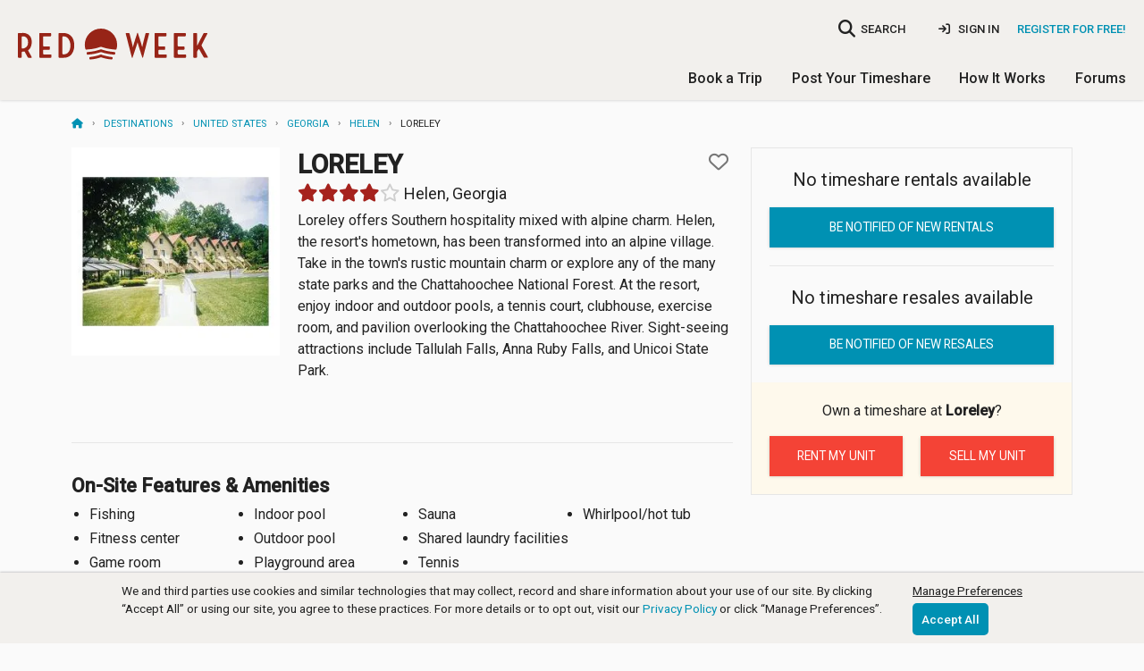

--- FILE ---
content_type: text/html; charset=utf-8
request_url: https://www.redweek.com/resort/P1001-loreley
body_size: 13398
content:



<!DOCTYPE html>
<html lang="en" class="no-js" xmlns="http://www.w3.org/1999/xhtml" prefix="og: http://ogp.me/ns# fb: http://ogp.me/ns/fb#">
  <head>
    <meta charset="utf-8">



<script nonce="gzWb0NkVhl78DJOsJ6rgaeYdXEc">
  window.addEventListener("error", function (e) {
    if (e.message === "Script error." && e.lineno == 0) return;

    var msg = e.message + ' at ' + e.filename + ':' + e.lineno;

    
    if (typeof utag != 'undefined') {
      utag.link({
        "event_type": "exception",
        "tealium_event": "js_error",
        "description": "JS Error: " + msg,
                     "page_url" : "https://www.redweek.com/resort/P1001-loreley",
              })
    }
  });

  </script>

<title>Loreley | RedWeek</title>
<meta name="viewport" content="width=device-width, initial-scale=1, shrink-to-fit=no, user-scalable=yes">
<meta name="description" content="Loreley Timeshare Resort in Helen, Georgia; User rating 3.9/5 with 6 reviews; 20 photos; 0 timeshare rentals; 0 timeshare resales;">
<link rel="shortcut icon" href="https://cdn5.redweek.com/img/favicon.ico?qHj4-4_ipYl-p19px2V1kA">
<meta name="apple-mobile-web-app-title" content="RedWeek">

          <link href="https://fonts.googleapis.com/css2?family=Handlee&family=Raleway:wght@700&family=Roboto:ital,wght@0,300;0,400;0,500;1,400&display=swap" rel="stylesheet">

     <link rel="stylesheet" type="text/css" href="https://cdn6.redweek.com/css/redweek-styles.css?9gM5P8YgslJ9gEAYI5btMw">
     <link rel="stylesheet" type="text/css" href="https://cdn6.redweek.com/ext-lib/css/fontawesome-redweek/css/all.min.css?M5d4qntFc4xyD11ygAVhew">

<link rel="stylesheet" type="text/css" href="https://cdn6.redweek.com/css/redweek-print.css?biqWLFJ0ReHDCovst7PQkw" media="print">

     <link rel="stylesheet" type="text/css" href="https://cdn6.redweek.com/css/rw-page-resort.css?_99EOupxUmxa41170X8c3w" media="screen">

<script nonce="gzWb0NkVhl78DJOsJ6rgaeYdXEc">(()=>{var e=".js-invisible { visibility:hidden; position: absolute; top: -100%; } .js-hide { display:none; }",t=document.createElement("style");t.type="text/css",t.styleSheet?t.styleSheet.cssText=e:t.appendChild(document.createTextNode(e)),document.getElementsByTagName("head")[0].appendChild(t)})();var rw=[];rw.ready=rw.push;try{document.createElement("link").relList.supports("preload")||document.querySelectorAll('link[rel="preload"][as="style"]').forEach(function(e){var t=document.createElement("link");t.rel="stylesheet",t.href=e.href,document.head.appendChild(t)})}catch(e){}</script>

           <script nonce="gzWb0NkVhl78DJOsJ6rgaeYdXEc">(function(w,d,s,l,i){w[l]=w[l]||[];w[l].push({'gtm.start':
      new Date().getTime(),event:'gtm.js'});var f=d.getElementsByTagName(s)[0],
      j=d.createElement(s),dl=l!='dataLayer'?'&l='+l:'';j.async=true;j.src=
      'https://www.googletagmanager.com/gtm.js?id='+i+dl;f.parentNode.insertBefore(j,f);
      })(window,document,'script','dataLayer','GTM-MQ8V3M');</script>


<script async src="https://www.googletagmanager.com/gtag/js?id=G-SLC4LR4L3Z" nonce="gzWb0NkVhl78DJOsJ6rgaeYdXEc"></script>
<script nonce="gzWb0NkVhl78DJOsJ6rgaeYdXEc">
    window.dataLayer = window.dataLayer || [];
  function gtag(){dataLayer.push(arguments);}
  gtag('js', new Date());
  gtag('config', 'G-SLC4LR4L3Z', {"cookie_domain":"redweek.com","currency":"USD"});

    
    window.rw = window.rw || {};
  window.rw.ga4 = function(action, data) {
    if (typeof gtag === 'function') {
      gtag('event', action, data || {});
          }
  };

  dataLayer.push({});
  </script>

<script type="application/ld+json" nonce="gzWb0NkVhl78DJOsJ6rgaeYdXEc">{"@context":"https://schema.org","@type":"Hotel","address":{"addressCountry":"United States","addressLocality":"Helen","addressRegion":"Georgia","postalCode":"30545","streetAddress":"387 Brucken St."},"aggregateRating":{"@type":"AggregateRating","ratingCount":8,"ratingValue":"3.9","reviewCount":6},"amenityFeature":[{"@type":"LocationFeatureSpecification","name":"Boating","value":true},{"@type":"LocationFeatureSpecification","name":"Conference facilities","value":true},{"@type":"LocationFeatureSpecification","name":"Fishing","value":true},{"@type":"LocationFeatureSpecification","name":"Fitness center","value":true},{"@type":"LocationFeatureSpecification","name":"Game room","value":true},{"@type":"LocationFeatureSpecification","name":"Golf","value":true},{"@type":"LocationFeatureSpecification","name":"Grocery store","value":true},{"@type":"LocationFeatureSpecification","name":"Horseback riding","value":true},{"@type":"LocationFeatureSpecification","name":"Indoor pool","value":true},{"@type":"LocationFeatureSpecification","name":"Lake","value":true},{"@type":"LocationFeatureSpecification","name":"Live entertainment","value":true},{"@type":"LocationFeatureSpecification","name":"Medical facilities","value":true},{"@type":"LocationFeatureSpecification","name":"Ocean","value":true},{"@type":"LocationFeatureSpecification","name":"Outdoor pool","value":true},{"@type":"LocationFeatureSpecification","name":"Playground area","value":true},{"@type":"LocationFeatureSpecification","name":"Restaurant","value":true},{"@type":"LocationFeatureSpecification","name":"Sauna","value":true},{"@type":"LocationFeatureSpecification","name":"Shared laundry facilities","value":true},{"@type":"LocationFeatureSpecification","name":"Shopping area","value":true},{"@type":"LocationFeatureSpecification","name":"Tennis","value":true},{"@type":"LocationFeatureSpecification","name":"Water skiing","value":true},{"@type":"LocationFeatureSpecification","name":"Whirlpool/hot tub","value":true}],"description":"Loreley offers Southern hospitality mixed with alpine charm. Helen, the\nresort's hometown, has been transformed into an alpine village. Take in\nthe town's rustic mountain charm or explore any of the many state parks\nand the Chattahoochee National Forest. At the resort, enjoy indoor and\noutdoor pools, a tennis court, clubhouse, exercise room, and pavilion\noverlooking the Chattahoochee River. Sight-seeing attractions include\nTallulah Falls, Anna Ruby Falls, and Unicoi State Park.","image":"https://cdn6.redweek.com/photos/feature-wide/1/0/3/1037.jpg?1","name":"Loreley","url":"https://www.redweek.com/resort/P1001-loreley"}</script>  </head>
  <body class="">
                <noscript><iframe src="https://www.googletagmanager.com/ns.html?id=GTM-MQ8V3M"
       height="0" width="0" style="display:none;visibility:hidden"></iframe></noscript>

    <script nonce="gzWb0NkVhl78DJOsJ6rgaeYdXEc">
        var utag_data = {"avg_rating":"3.9","description":"Loreley offers Southern hospitality mixed with alpine charm. Helen, the resort's hometown, has been transformed into an alpine village. Take in the town's  rustic mountain charm or explore any of the many state parks and the Chattahoochee National Forest. At the resort, enjoy indoor and outdoor pools, a tennis  court, clubhouse, exercise room, and pavilion overlooking the Chattahoochee River. Sight-seeing attractions include Tallulah Falls, Anna Ruby Falls, and Unicoi  State Park.","geo_city":"Columbus","geo_country":"US","geo_state":"OH","is_staff":"0","lat":"-83.714290","lng":"34.699796","location_city":"Helen","location_country":"United States","location_id":"11562","location_state":"Georgia","marketing_region":"NE","resort":"Loreley","resort_id":"P1001","resort_photo":"https://cdn5.redweek.com/photos/full/1/0/3/1037.jpg?1","staff_id":"","tealium_event":"resort_details"};
  
  (function(a,b,c,d){
    a='https://tags.tiqcdn.com/utag/redweek/main/prod/utag.js';
    b=document;c='script';d=b.createElement(c);d.src=a;d.type='text/java'+c;d.async=true;
    a=b.getElementsByTagName(c)[0];a.parentNode.insertBefore(d,a);

      })();
</script>

    <div class="hide"><input type="text" id="bfcache"></div>

         
<div class="topbar__container topbar--visible topbar__alert--visible hide-for-print">
  <noscript>
    
<div class="topbar topbar__alert js-hide" data-topbar-id="topbar-09d9aa4648887a73f5a6ddb099d4ed1f" data-topbar-expires="0" data-topbar-dismiss=true>
  Warning: This site requires Javascript to function properly. <a href="http://enable-javascript.com/" target="_blank" rel="noopener nofollow">Learn how to enable &raquo;</a>         <span class="topbar__dismiss hide">&times;</span>
  </div>
  </noscript>

  <div class="ie-only">
    
<div class="topbar topbar__alert " data-topbar-id="topbar-604e9a4e3135eae349546a0c7e4d3cce" data-topbar-expires="0">
  <a href="https://browser-update.org/update-browser.html" target="_blank" rel="noopener">Warning: Your web browser is out of date. Many of our features might not work. Please download an updated and supported browser &raquo;</a>  </div>
  </div>

  </div>


     <header class="main-header">
       
<div class="nav-user">

  <div class="columns medium-4 large-3 small-5 logo-container">
    <a class="logo " href="/">RedWeek</a>
    <!--a class="logo-banner " href="/blog/2022/02/24/redweek-20th-anniversary" title="Celebrating 20 years">20 years of timeshares</a-->
  </div>
     
         <div class="hide-for-large-up">
         <a href="#" class="search-nav-mobile"><i class="fa fa-search"></i></a>
       </div>
       
<div class="nav-area-overlay columns show-for-small"></div>

<div class="nav-area columns large-9 no-padding-right">
  <a href="#" class="close-nav-mobile show-for-medium-down"><i class="fa-solid fa-times"></i></a>

    <div class="nav-search-container">
  <a href="#" class="search-nav-mobile hide-for-medium-down" title="searchbar">
    <i class="fa fa-search no-padding-right"></i>
    <span>SEARCH</span>
  </a>
  <form action="/search">
    <input class="resort-search nav-search search-compact" data-small="data-small" name="q" data-autocompleteid="custom-autocomplete-larger" placeholder="Where do you want to go?" type="search">
  </form>
</div>
  
             <ul class="mobile-unauthenticated-nav mobile-nav-list hide-for-large-up">
         <li class="mt-4">
           <a href="/signin?target=%2Fresort%2FP1001-loreley" class="menu-sign-in" rel="nofollow">
             Sign In
           </a>
         </li>
         <li class="cta">
           <a href="/join?target=%2Fresort%2FP1001-loreley" rel="nofollow">Register <b>for Free!</b></a>
         </li>
         <li><hr></li>
       </ul>
  
    <div class="nav-user_details no-padding-right show-for-large-up">
             <div class="desktop-unauthenticated-nav cta hide-for-medium-down">
           <a href="/join?target=%2Fresort%2FP1001-loreley" rel="nofollow">Register for Free!</a>
         </div>
         <div class="desktop-unauthenticated-nav hide-for-medium-down">
           <a href="/signin?target=%2Fresort%2FP1001-loreley" class="menu-sign-in" rel="nofollow">
             <i class="fa-solid fa-sign-in"></i>
             Sign In
           </a>
         </div>
      </div>

    <div class="main-mobile-nav hide-for-large-up">
    <ul class="mobile-nav-list main-menu">
  <li class="dropdown">
    <a href="/browse/timeshares" class="toggle-timeshare-menu">Book a Trip <i class="fa fa-fw fa-caret-down show-for-small"></i></a>
    <ul class="header-dropdown timeshare-dropdown" style="display: none;">
      <li><a href="/browse/timeshares">Featured Destinations</a></li>
      <li><a href="/timeshare-rentals">Timeshare Rentals</a></li>
      <li><a href="/timeshare-resales">Timeshare Resales</a></li>
      <li><a href="/timeshare-points">Timeshare Points</a></li>
      <li><a href="/blog">Travel Guides & Tips</a></li>
      <li><a href="/timeshare-companies">Timeshare Companies</a></li>
    </ul>
  </li>
  <li class="dropdown">
    <a href="/rent-or-sell-my-timeshare" class="toggle-timeshare-menu">Post Your Timeshare <i class="fa fa-fw fa-caret-down show-for-small"></i></a>
    <ul class="header-dropdown timeshare-dropdown" style="display: none;">
      <li><a href="/rent-my-timeshare">Rent My Timeshare</a></li>
      <li><a href="/sell-my-timeshare">Sell My Timeshare</a></li>
    </ul>
  </li>
  <li class="dropdown">
    <a href="/how-redweek-works" class="toggle-timeshare-menu">How It Works <i class="fa fa-fw fa-caret-down show-for-small"></i></a>
    <ul class="header-dropdown timeshare-dropdown" style="display: none;">
      <li><a href="/how-redweek-works">Renting From Owners</a>
      <li><a href="/owners" title="Timeshare Owners">Own a Timeshare?</a></li>
      <li><a href="/resources/faq" title="Frequently Asked Questions">RedWeek FAQs</a></li>
      <li><a href="/resources">More Help & Articles</a></li>
    </ul>
  </li>
  <li><a href="/forums">Forums</a></li>
  </ul>
  </div>

</div>
  </div>

          <div class="nav-general show-for-large-up">
       <ul class="mobile-nav-list main-menu">
  <li class="dropdown">
    <a href="/browse/timeshares" class="toggle-timeshare-menu">Book a Trip <i class="fa fa-fw fa-caret-down show-for-small"></i></a>
    <ul class="header-dropdown timeshare-dropdown" style="display: none;">
      <li><a href="/browse/timeshares">Featured Destinations</a></li>
      <li><a href="/timeshare-rentals">Timeshare Rentals</a></li>
      <li><a href="/timeshare-resales">Timeshare Resales</a></li>
      <li><a href="/timeshare-points">Timeshare Points</a></li>
      <li><a href="/blog">Travel Guides & Tips</a></li>
      <li><a href="/timeshare-companies">Timeshare Companies</a></li>
    </ul>
  </li>
  <li class="dropdown">
    <a href="/rent-or-sell-my-timeshare" class="toggle-timeshare-menu">Post Your Timeshare <i class="fa fa-fw fa-caret-down show-for-small"></i></a>
    <ul class="header-dropdown timeshare-dropdown" style="display: none;">
      <li><a href="/rent-my-timeshare">Rent My Timeshare</a></li>
      <li><a href="/sell-my-timeshare">Sell My Timeshare</a></li>
    </ul>
  </li>
  <li class="dropdown">
    <a href="/how-redweek-works" class="toggle-timeshare-menu">How It Works <i class="fa fa-fw fa-caret-down show-for-small"></i></a>
    <ul class="header-dropdown timeshare-dropdown" style="display: none;">
      <li><a href="/how-redweek-works">Renting From Owners</a>
      <li><a href="/owners" title="Timeshare Owners">Own a Timeshare?</a></li>
      <li><a href="/resources/faq" title="Frequently Asked Questions">RedWeek FAQs</a></li>
      <li><a href="/resources">More Help & Articles</a></li>
    </ul>
  </li>
  <li><a href="/forums">Forums</a></li>
  </ul>
     </div>
     
          <div class="mobile-toggle hide-for-large-up">
       <a href="#" class="open-nav-mobile" title="open-navigation"><i class="fa fa-bars"></i><div class="notification hide">&nbsp;</div></a>
       
     </div>
          <div class="hide-for-large-up">
       <div class="nav-search-container">
  <a href="#" class="search-nav-mobile hide-for-medium-down" title="searchbar">
    <i class="fa fa-search no-padding-right"></i>
    <span>SEARCH</span>
  </a>
  <form action="/search">
    <input type="search" placeholder="Where do you want to go?" data-autocompleteid="custom-autocomplete-larger" data-small="data-small" name="q" class="resort-search nav-search search-compact">
  </form>
</div>
     </div>

     </header>



<section id="main-content" class="main-content  ">
  <div class="row ">
    <div class="medium-12 columns ">
      <script type="application/ld+json" nonce="gzWb0NkVhl78DJOsJ6rgaeYdXEc">{"@context":"https://schema.org","@type":"BreadcrumbList","itemListElement":[{"@type":"ListItem","item":"https://www.redweek.com/","name":"Home","position":1},{"@type":"ListItem","item":"https://www.redweek.com/browse/timeshares","name":"Destinations","position":2},{"@type":"ListItem","item":"https://www.redweek.com/search/North+America/United+States-timeshares","name":"United States","position":3},{"@type":"ListItem","item":"https://www.redweek.com/search/North+America/United+States/Georgia-timeshares","name":"Georgia","position":4},{"@type":"ListItem","item":"https://www.redweek.com/search/North+America/United+States/Georgia/Helen-timeshares","name":"Helen","position":5},{"@type":"ListItem","item":"https://www.redweek.com/resort/P1001-loreley","name":"Loreley","position":6}],"numberOfItems":6}</script><ul class="breadcrumbs"><li><a href="/"><i class="fa fa-home" title="Home"></i></a></li><li><a href="/browse/timeshares">Destinations</a></li><li><a href="/search/North+America/United+States-timeshares">United&nbsp;States</a></li><li><a href="/search/North+America/United+States/Georgia-timeshares">Georgia</a></li><li><a href="/search/North+America/United+States/Georgia/Helen-timeshares">Helen</a></li><li>Loreley</li></ul>    </div>
  </div>
  <div class="row ">
             <div class="small-12 columns main-well main-well-large">


     <div class="row columns-wrapper">
       <div class="columns small-12 medium-8">

        
<div class="resort-fixed-header show-for-small-only">
  <a href="/resort/P1001-loreley"><p class="header">Loreley</p></a>
  <p class="location">Helen, Georgia</p>
</div>

<div class="row">
          <div class="columns small-12 medium-4 hide-for-small-only">
          <img src="https://cdn6.redweek.com/photos/feature-square/1/0/3/1037.jpg?1" height="280" width="280">        </div>
    <div class="columns small-12 medium-8">
    <div class="resort-title">
      <h1 class="bold no-margin">
        Loreley              </h1>
                 
<div id="favorite-1001" data-dropdown-content data-options="align:right" class="f-dropdown content favorite-dropdown" aria-hidden="true" tabindex="-1">
  <a href="#" class="close js-favorite-cancel">×</a>
  <form method="POST" action="/resort/1001/favorite">
    <input value="1" type="hidden" name="own">
    <p class="favorite-dropdown__feedback"><b>Added to My Resorts</b></p>
    <p class="no-margin">Do you own here?</p>
    <div class="favorite-dropdown__actions">
      <input value="Yes, I do" type="submit" class="button tiny mr-2"><a href="#" class="button tiny js-favorite-cancel">No, I don't</a>
    </div>
  </form>
</div>
<a href="/resort/1001/favorite" title="Add to favorites" class="favorite resort-card--favorite" data-resort-name="Loreley" data-favorite="1001"  data-rw-dropdown="favorite-1001" aria-controls="favorite-1001" aria-expanded="false">
  <i class="fa"></i>
</a>
          </div>
            <h4><div class="rating"><a href="/resort/P1001-loreley/reviews">
<div class="rw-rating " title="3.9 out of 5 stars" value="4.0"></div></a></div> Helen, Georgia</h4>
                      <div class="resort-description hide-for-small-only">
                <p>Loreley offers Southern hospitality mixed with alpine charm. Helen, the resort&#39;s hometown, has been transformed into an alpine village. Take in the town&#39;s  rustic mountain charm or explore any of the many state parks and the Chattahoochee National Forest. At the resort, enjoy indoor and outdoor pools, a tennis  court, clubhouse, exercise room, and pavilion overlooking the Chattahoochee River. Sight-seeing attractions include Tallulah Falls, Anna Ruby Falls, and Unicoi  State Park.</p>              </div>
              </div>
</div>

         <div class="row">
           <div class="columns small-12">
             <div class="resort-gallery">
               <div class="resort-slider slick-slider" data-slick='{"initialSlide": 1}' id="firstStop">
                 
             <div class="slick-item">
          <a data-fslightbox="gallery" href="https://cdn6.redweek.com/photos/full-preview/1/0/3/1037.jpg?1" class="slick-anchor" data-type="image" data-caption="Loreley" data-alt="Loreley" data-class="lazy" data-rw-photo-id="1037">
                        <img data-lazy="https://cdn6.redweek.com/photos/feature-square2x/1/0/3/1037.jpg?1" alt="Loreley" class="js-hide">          </a>
         </div>
             <div class="slick-item">
          <a data-fslightbox="gallery" href="https://cdn6.redweek.com/photos/full-preview/3/1/2/31234.jpg?1" class="slick-anchor" data-type="image" data-caption="Loreley" data-alt="Loreley" data-class="lazy" data-rw-photo-id="31234">
                        <img data-lazy="https://cdn6.redweek.com/photos/feature-square2x/3/1/2/31234.jpg?1" alt="Loreley" class="js-hide">          </a>
         </div>
             <div class="slick-item">
          <a data-fslightbox="gallery" href="https://cdn5.redweek.com/photos/full-preview/2/6/4/26400.jpg?1" class="slick-anchor" data-type="image" data-caption="Loreley" data-alt="Loreley" data-class="lazy" data-rw-photo-id="26400">
                        <img data-lazy="https://cdn5.redweek.com/photos/feature-square2x/2/6/4/26400.jpg?1" alt="Loreley" class="js-hide">          </a>
         </div>
             <div class="slick-item">
          <a data-fslightbox="gallery" href="https://cdn6.redweek.com/photos/full-preview/3/1/2/31238.jpg?1" class="slick-anchor" data-type="image" data-caption="Loreley — Playground and tennis court at" data-alt="Loreley — Playground and tennis court at" data-class="lazy" data-rw-photo-id="31238">
                        <img data-lazy="https://cdn6.redweek.com/photos/feature-square2x/3/1/2/31238.jpg?1" alt="Loreley &mdash; Playground and tennis court at" class="js-hide">          </a>
         </div>
             <div class="slick-item">
          <a data-fslightbox="gallery" href="https://cdn5.redweek.com/photos/full-preview/3/1/2/31242.jpg?1" class="slick-anchor" data-type="image" data-caption="Loreley" data-alt="Loreley" data-class="lazy" data-rw-photo-id="31242">
                        <img data-lazy="https://cdn5.redweek.com/photos/feature-square2x/3/1/2/31242.jpg?1" alt="Loreley" class="js-hide">          </a>
         </div>
             <div class="slick-item">
          <a data-fslightbox="gallery" href="https://cdn6.redweek.com/photos/full-preview/3/1/2/31247.jpg?1" class="slick-anchor" data-type="image" data-caption="Loreley" data-alt="Loreley" data-class="lazy" data-rw-photo-id="31247">
                        <img data-lazy="https://cdn6.redweek.com/photos/feature-square2x/3/1/2/31247.jpg?1" alt="Loreley" class="js-hide">          </a>
         </div>
             <div class="slick-item">
          <a data-fslightbox="gallery" href="https://cdn5.redweek.com/photos/full-preview/3/1/2/31235.jpg?1" class="slick-anchor" data-type="image" data-caption="Loreley — Outdoor pool at" data-alt="Loreley — Outdoor pool at" data-class="lazy" data-rw-photo-id="31235">
                        <img data-lazy="https://cdn5.redweek.com/photos/feature-square2x/3/1/2/31235.jpg?1" alt="Loreley &mdash; Outdoor pool at" class="js-hide">          </a>
         </div>
             <div class="slick-item">
          <a data-fslightbox="gallery" href="https://cdn5.redweek.com/photos/full-preview/3/1/2/31239.jpg?1" class="slick-anchor" data-type="image" data-caption="Loreley — Outdoor pool at" data-alt="Loreley — Outdoor pool at" data-class="lazy" data-rw-photo-id="31239">
                        <img data-lazy="https://cdn5.redweek.com/photos/feature-square2x/3/1/2/31239.jpg?1" alt="Loreley &mdash; Outdoor pool at" class="js-hide">          </a>
         </div>
             <div class="slick-item">
          <a data-fslightbox="gallery" href="https://cdn6.redweek.com/photos/full-preview/3/1/2/31245.jpg?1" class="slick-anchor" data-type="image" data-caption="Loreley — Indoor pool at" data-alt="Loreley — Indoor pool at" data-class="lazy" data-rw-photo-id="31245">
                        <img data-lazy="https://cdn6.redweek.com/photos/feature-square2x/3/1/2/31245.jpg?1" alt="Loreley &mdash; Indoor pool at" class="js-hide">          </a>
         </div>
             <div class="slick-item">
          <a data-fslightbox="gallery" href="https://cdn6.redweek.com/photos/full-preview/3/1/2/31236.jpg?1" class="slick-anchor" data-type="image" data-caption="Loreley — Indoor pool at" data-alt="Loreley — Indoor pool at" data-class="lazy" data-rw-photo-id="31236">
                        <img data-lazy="https://cdn6.redweek.com/photos/feature-square2x/3/1/2/31236.jpg?1" alt="Loreley &mdash; Indoor pool at" class="js-hide">          </a>
         </div>
             <div class="slick-item">
          <a data-fslightbox="gallery" href="https://cdn6.redweek.com/photos/full-preview/3/1/2/31243.jpg?1" class="slick-anchor" data-type="image" data-caption="Loreley — Game room at" data-alt="Loreley — Game room at" data-class="lazy" data-rw-photo-id="31243">
                        <img data-lazy="https://cdn6.redweek.com/photos/feature-square2x/3/1/2/31243.jpg?1" alt="Loreley &mdash; Game room at" class="js-hide">          </a>
         </div>
             <div class="slick-item">
          <a data-fslightbox="gallery" href="https://cdn6.redweek.com/photos/full-preview/3/1/2/31241.jpg?1" class="slick-anchor" data-type="image" data-caption="Loreley — Clubhouse at" data-alt="Loreley — Clubhouse at" data-class="lazy" data-rw-photo-id="31241">
                        <img data-lazy="https://cdn6.redweek.com/photos/feature-square2x/3/1/2/31241.jpg?1" alt="Loreley &mdash; Clubhouse at" class="js-hide">          </a>
         </div>
             <div class="slick-item">
          <a data-fslightbox="gallery" href="https://cdn5.redweek.com/photos/full-preview/3/1/2/31240.jpg?1" class="slick-anchor" data-type="image" data-caption="Loreley — Clubhouse at" data-alt="Loreley — Clubhouse at" data-class="lazy" data-rw-photo-id="31240">
                        <img data-lazy="https://cdn5.redweek.com/photos/feature-square2x/3/1/2/31240.jpg?1" alt="Loreley &mdash; Clubhouse at" class="js-hide">          </a>
         </div>
             <div class="slick-item">
          <a data-fslightbox="gallery" href="https://cdn5.redweek.com/photos/full-preview/3/1/2/31237.jpg?1" class="slick-anchor" data-type="image" data-caption="Loreley — Exercise room at" data-alt="Loreley — Exercise room at" data-class="lazy" data-rw-photo-id="31237">
                        <img data-lazy="https://cdn5.redweek.com/photos/feature-square2x/3/1/2/31237.jpg?1" alt="Loreley &mdash; Exercise room at" class="js-hide">          </a>
         </div>
             <div class="slick-item">
          <a data-fslightbox="gallery" href="https://cdn5.redweek.com/photos/full-preview/1/0/3/1038.jpg?1" class="slick-anchor" data-type="image" data-caption="Loreley — unit living area" data-alt="Loreley — unit living area" data-class="lazy" data-rw-photo-id="1038">
                        <img data-lazy="https://cdn5.redweek.com/photos/feature-square2x/1/0/3/1038.jpg?1" alt="Loreley &mdash; unit living area" class="js-hide">          </a>
         </div>
             <div class="slick-item">
          <a data-fslightbox="gallery" href="https://cdn5.redweek.com/photos/full-preview/3/1/2/31244.jpg?1" class="slick-anchor" data-type="image" data-caption="Loreley — unit living area" data-alt="Loreley — unit living area" data-class="lazy" data-rw-photo-id="31244">
                        <img data-lazy="https://cdn5.redweek.com/photos/feature-square2x/3/1/2/31244.jpg?1" alt="Loreley &mdash; unit living area" class="js-hide">          </a>
         </div>
             <div class="slick-item">
          <a data-fslightbox="gallery" href="https://cdn5.redweek.com/photos/full-preview/3/1/2/31246.jpg?1" class="slick-anchor" data-type="image" data-caption="Loreley — unit bedroom" data-alt="Loreley — unit bedroom" data-class="lazy" data-rw-photo-id="31246">
                        <img data-lazy="https://cdn5.redweek.com/photos/feature-square2x/3/1/2/31246.jpg?1" alt="Loreley &mdash; unit bedroom" class="js-hide">          </a>
         </div>
             <div class="slick-item">
          <a data-fslightbox="gallery" href="https://cdn5.redweek.com/photos/full-preview/3/1/2/31248.jpg?1" class="slick-anchor" data-type="image" data-caption="Loreley — unit kitchen" data-alt="Loreley — unit kitchen" data-class="lazy" data-rw-photo-id="31248">
                        <img data-lazy="https://cdn5.redweek.com/photos/feature-square2x/3/1/2/31248.jpg?1" alt="Loreley &mdash; unit kitchen" class="js-hide">          </a>
         </div>
             <div class="slick-item">
          <a data-fslightbox="gallery" href="https://cdn6.redweek.com/photos/full-preview/3/1/2/31249.jpg?1" class="slick-anchor" data-type="image" data-caption="Loreley — unit bedroom" data-alt="Loreley — unit bedroom" data-class="lazy" data-rw-photo-id="31249">
                        <img data-lazy="https://cdn6.redweek.com/photos/feature-square2x/3/1/2/31249.jpg?1" alt="Loreley &mdash; unit bedroom" class="js-hide">          </a>
         </div>
             <div class="slick-item">
          <a data-fslightbox="gallery" href="https://cdn6.redweek.com/photos/full-preview/3/1/2/31250.jpg?1" class="slick-anchor" data-type="image" data-caption="Loreley — Directions to" data-alt="Loreley — Directions to" data-class="lazy" data-rw-photo-id="31250">
                        <img data-lazy="https://cdn6.redweek.com/photos/feature-square2x/3/1/2/31250.jpg?1" alt="Loreley &mdash; Directions to" class="js-hide">          </a>
         </div>
                   </div>
               <i class="fa fa-spinner fa-spin"></i>
             </div>
           </div>
         </div>

         
         <div class="row show-for-small-only">
           <div class="columns small-12">
             <div>
               <div class="price price-rental price-muted">
         
<a data-nextt-reveal-id="alert-modal" data-nextt-reveal-ajax="/resort/P1001-loreley/posting-alert" href="/resort/P1001-loreley/posting-alert" data-nextt-drawer-template=".ajax-global-drawer-template" data-nextt-reveal-tealium="true" class="price-hotspot nocache"></a>

       <p class="price-kind">Timeshare rentals</p>
       <p class="price-value">None available</p>
       <p class="price-moreinfo">Be notified of new rentals <i class="fa fa-angle-right"></i></p>
  </div>

<div class="price price-resale price-muted">
         
<a data-nextt-reveal-id="alert-modal" data-nextt-reveal-ajax="/resort/P1001-loreley/posting-alert" href="/resort/P1001-loreley/posting-alert" data-nextt-drawer-template=".ajax-global-drawer-template" data-nextt-reveal-tealium="true" class="price-hotspot nocache"></a>

       <p class="price-kind">Timeshare resales</p>
       <p class="price-value">None available</p>
       <p class="price-moreinfo">Be notified of new resales <i class="fa fa-angle-right"></i></p>
  </div>               
<div class="start-posting">
  <h6 class="start-posting-title">Timeshare Owner?</h6>
  <p>Post your timeshare <b>at Loreley</b> for rent or sale in <strong>less than five minutes!</strong></p>
  <ul class="button-group">
    <li><a class="button tiny" href="/rent-my-timeshare/P1001-loreley">Rent my unit</a></li>
    <li><a class="button tiny" href="/sell-my-timeshare/P1001-loreley">Sell my unit</a></li>
  </ul>
</div>
             </div>
           </div>
                    </div>

         <div class="row show-for-small-only mt-3">
           <div class="columns small-12">
             <div class="resort-description">
               <p>Loreley offers Southern hospitality mixed with alpine charm. Helen, the resort&#39;s hometown, has been transformed into an alpine village. Take in the town&#39;s  rustic mountain charm or explore any of the many state parks and the Chattahoochee National Forest. At the resort, enjoy indoor and outdoor pools, a tennis  court, clubhouse, exercise room, and pavilion overlooking the Chattahoochee River. Sight-seeing attractions include Tallulah Falls, Anna Ruby Falls, and Unicoi  State Park.</p>             </div>
           </div>
         </div>

         
          
         <div class="hide-for-small">
           
<hr class="hide-for-small">
     <div class="row">
       <div class="column small-12">
         <h2 class="bold">On-Site Features &amp; Amenities</h2>
         <ul class="styled css-columns-4">
                           <li>Fishing</li>
                           <li>Fitness center</li>
                           <li>Game room</li>
                           <li>Indoor pool</li>
                           <li>Outdoor pool</li>
                           <li>Playground area</li>
                           <li>Sauna</li>
                           <li>Shared laundry facilities</li>
                           <li>Tennis</li>
                           <li>Whirlpool/hot tub</li>
                    </ul>
       </div>
     </div>

     <div class="row row-gutter">
       <div class="column small-12">
         <h2 class="bold">Nearby Attractions</h2>
         <ul class="styled css-columns-4">
                           <li>
                  Boating                                         (25 miles)
                                  </li>
                           <li>
                  Conference facilities                                  </li>
                           <li>
                  Golf                                  </li>
                           <li>
                  Grocery store                                         (1 mile)
                                  </li>
                           <li>
                  Horseback riding                                         (2 miles)
                                  </li>
                           <li>
                  Lake                                         (25 miles)
                                  </li>
                           <li>
                  Live entertainment                                  </li>
                           <li>
                  Medical facilities                                  </li>
                           <li>
                  Ocean                                         (6 miles)
                                  </li>
                           <li>
                  Restaurant                                  </li>
                           <li>
                  Shopping area                                  </li>
                           <li>
                  Water skiing                                         (25 miles)
                                  </li>
                    </ul>
       </div>
     </div>

     <div class="row row-gutter">
       <div class="column small-12">
         <h2 class="bold">Policies</h2>
         <ul class="styled css-columns-2">
                     <li>No Pets</li>
                     <li>No Smoking</li>
                  </ul>
       </div>
     </div>
         </div>

         
<hr class="hide-for-small-only">
<div class="help-update text-center hide-for-small-only">
  Recently stayed at <b>Loreley</b>? <a href="/contact-us?subject=Resort%20page%20suggestion%20-%20Loreley%20%28P1001%29">Share any resort updates</a> we should know about.
</div>

         <div class="hide-for-small">
           <hr>
           <div class="row">
             <div class="column small-12">
               <div id="reviews" class="flex-align nowrap">
                 <h2 class="bold">
                   <a href="/resort/P1001-loreley/reviews" class="anchor-unstyled">Resort Reviews</a>
                 </h2>
                                       <a class="button small no-margin nocache ajax-drawer" data-nextt-drawer-template=".ajax-global-drawer-template" data-nextt-drawer-back="Back" data-nextt-reveal-id=review-modal data-nextt-reveal-reload="true" data-nextt-reveal-reload-hash="reviews" data-nextt-reveal-ajax="/resort/P1001-loreley/review" href="/resort/P1001-loreley/review">Add review</a>
                                </div>
               
<div class="user-reviews-container tab-container ">
         <div class="resort-rating resort-rating-compact">
          <div class="resort-rating__overall">
            <div class="resort-rating__overall-avg">
              <span class="title">3.9</span>
              <span class="subtitle">out of 5</span>
              
<div class="rw-rating " title="3.9 out of 5 stars" value="4.0"></div>            </div>
            <div class="resort-rating__detailed-avg">
              <ul>
                                                                                                <li>
                      <p class="detailed-avg__number">5</p>
                      <div class="detailed-avg__bar">
                        <div class="detailed-avg__progress" style="width: 37.5%"></div>
                      </div>
                      <p class="detailed-avg__qtd">(3)</p>
                    </li>
                                                                                                <li>
                      <p class="detailed-avg__number">4</p>
                      <div class="detailed-avg__bar">
                        <div class="detailed-avg__progress" style="width: 25%"></div>
                      </div>
                      <p class="detailed-avg__qtd">(2)</p>
                    </li>
                                                                                                <li>
                      <p class="detailed-avg__number">3</p>
                      <div class="detailed-avg__bar">
                        <div class="detailed-avg__progress" style="width: 25%"></div>
                      </div>
                      <p class="detailed-avg__qtd">(2)</p>
                    </li>
                                                                                                <li>
                      <p class="detailed-avg__number">2</p>
                      <div class="detailed-avg__bar">
                        <div class="detailed-avg__progress" style="width: 12.5%"></div>
                      </div>
                      <p class="detailed-avg__qtd">(1)</p>
                    </li>
                                                                                                <li>
                      <p class="detailed-avg__number">1</p>
                      <div class="detailed-avg__bar">
                        <div class="detailed-avg__progress" style="width: 0%"></div>
                      </div>
                      <p class="detailed-avg__qtd">(0)</p>
                    </li>
                              </ul>
            </div>
          </div>
          <div class="resort-rating__detailed">
            <ul>
              <li>Resort location 
<div class="rw-rating small" title="5.0 out of 5 stars" value="5.0"></div></li>
              <li>Staff/Service 
<div class="rw-rating small" title="5.0 out of 5 stars" value="5.0"></div></li>
              <li>Cleanliness 
<div class="rw-rating small" title="5.0 out of 5 stars" value="5.0"></div></li>
              <li>Sleep comfort 
<div class="rw-rating small" title="4.0 out of 5 stars" value="4.0"></div></li>
            </ul>
          </div>
                 </div>

       
                   <ul class="user-reviews-list mb-2">
              <li class="user-review">
  <div class="user-review-meta">
    <div class="user-rating-description">
      
<div class="rw-rating " title="5.0 out of 5 stars" value="5.0"></div>          </div>

    <div class="user-review-text" data-full-text="&lt;p&gt;GREAT HELEN LOCATION, WITHIN WALKING DISTANCE TO DOWNTOWN (15-20 MINS) OUTDOOR AND INDOOR POOL, LARGE HOT TUB, SUPER LARGE PAVILION OVERLOOKING CHATTAHOOCHEE RIVER&lt;/p&gt;">
            <span class="message"><p>GREAT HELEN LOCATION, WITHIN WALKING DISTANCE TO DOWNTOWN (15-20 MINS) OUTDOOR AND INDOOR POOL, LARGE HOT TUB, SUPER LARGE PAVILION...</p> <a href="#" class="read-more">Read more &raquo;</a></span>
    </div>
  </div>

  <div class="user-review-info">
    <div>
      <strong class="mr-2">
        By jamesc134      </strong>
      <span>
                    Updated May 31, 2022              </span>
    </div>
    
    <div class="js-vote-container review-votes" data-rw-message_id="36764">
      <span class="mr-2">Helpful?</span>
      <a href="/resort/1001/review/36764/vote?up=1&amp;target=%2Fresort%2FP1001-loreley" rel="nofollow" class="js-vote js-vote-up  mr-2" title="Helpful"><i class="fa fa-thumbs-up"></i> <span class="js-votes-up">1</span></a>
      <a href="/resort/1001/review/36764/vote?down=1&amp;target=%2Fresort%2FP1001-loreley" rel="nofollow" class="js-vote js-vote-down " title="Not helpful"><i class="fa fa-thumbs-down"></i> <span class="js-votes-down">0</span></a>
    </div>
  </div>
</li>

<li class="user-review">
  <div class="user-review-meta">
    <div class="user-rating-description">
      
<div class="rw-rating " title="5.0 out of 5 stars" value="5.0"></div>          </div>

    <div class="user-review-text" data-full-text="&lt;p&gt;Loreley is a VERY well maintained resort on the 
Chattahoochie River in Helen, GA. The picture in 
the RCI wishbook does NOT do it justice as it 
doesn&amp;#39;t show all the foliage, flowers and trees 
surrounding the units and in the middle 
courtyard. The units are very nice and clean.&lt;/p&gt;">
            <span class="message"><p>Loreley is a VERY well maintained resort on the Chattahoochie River in Helen, GA. The picture in the RCI wishbook does NOT do it justice...</p> <a href="#" class="read-more">Read more &raquo;</a></span>
    </div>
  </div>

  <div class="user-review-info">
    <div>
      <strong class="mr-2">
        By jayjay      </strong>
      <span>
                    Sep 14, 2005              </span>
    </div>
    
    <div class="js-vote-container review-votes" data-rw-message_id="7956">
      <span class="mr-2">Helpful?</span>
      <a href="/resort/1001/review/7956/vote?up=1&amp;target=%2Fresort%2FP1001-loreley" rel="nofollow" class="js-vote js-vote-up  mr-2" title="Helpful"><i class="fa fa-thumbs-up"></i> <span class="js-votes-up">1</span></a>
      <a href="/resort/1001/review/7956/vote?down=1&amp;target=%2Fresort%2FP1001-loreley" rel="nofollow" class="js-vote js-vote-down " title="Not helpful"><i class="fa fa-thumbs-down"></i> <span class="js-votes-down">0</span></a>
    </div>
  </div>
</li>

            </ul>
                                              <div class="access-preview-notice">
                   <a class="button small" href="/resort/P1001-loreley/reviews">Unlock all 6 reviews</a>
                 </div>
                     </div>

             </div>
           </div>
         </div>

         <div class="hide-for-small">
           <hr>
           <h2 class="bold mb-2"><a href="/resort/P1001-loreley/qa" class="anchor-unstyled">Questions &amp; Answers</a></h2>
           
<div class="qa__preview">
  </div>

     <div class="panel qa__add-question ">
  <p>Question about Loreley? Ask the community!</p>
  <form class="js-question qa__question-form text-right" action="/resort/P1001-loreley/qa" method="post">
    <input name="target" type="hidden" value="/resort/P1001-loreley">
    <textarea placeholder="Enter your question here" name="message" cols="30" rows="1" data-rw-collapse="5" required></textarea>
    <input class="button" type="submit" value="Submit your question">
  </form>
  <div class="text-right">
    <a href="/resort/P1001-loreley/qa/new" class="button js-ask-button">Ask a question</a>
  </div>
</div>
           <p>See more discussions in the <a href="/forums/threads?resort_id=1001">Loreley forum &rarr;</a></p>
         </div>

                       <div class="hide-for-small">
                <hr>
                <div class="row">
                  <div class="column small-12">
                    <h2 class="bold" id="map">Map & Address</h2>
                    
     <address class="resort-address">
       387 Brucken St.<br>
       <span class="locality">Helen</span>, <span class="region">Georgia</span>       30545     </address>

     
     <div class="static-map">
       <a href="/resort/P1001-loreley/map">
         <img data-src="https://api.mapbox.com/styles/v1/fstani/cjp2yath92eio2ro4tqe8s2o6/static/url-https%3A%2F%2Fcdn6.redweek.com%2Fimg%2Ficons%2Ficon.pin_resort-white.png%3Fr5FrA8mID5ByhN-_ym2qmQ(-83.714290,34.699796)/-83.714290,34.699796,7,0,0/900x350?access_token=pk.eyJ1IjoicmVkd2VlayIsImEiOiJjandsNWJ4Z2IzaDdzM3prZGEyYThvdjFjIn0.5o8vNMAagfVpmDDoIKKsqQ" data-srcset="https://api.mapbox.com/styles/v1/fstani/cjp2yath92eio2ro4tqe8s2o6/static/url-https%3A%2F%2Fcdn6.redweek.com%2Fimg%2Ficons%2Ficon.pin_resort-white.png%3Fr5FrA8mID5ByhN-_ym2qmQ(-83.714290,34.699796)/-83.714290,34.699796,7,0,0/900x350?access_token=pk.eyJ1IjoicmVkd2VlayIsImEiOiJjandsNWJ4Z2IzaDdzM3prZGEyYThvdjFjIn0.5o8vNMAagfVpmDDoIKKsqQ 1x, https://api.mapbox.com/styles/v1/fstani/cjp2yath92eio2ro4tqe8s2o6/static/url-https%3A%2F%2Fcdn6.redweek.com%2Fimg%2Ficons%2Ficon.pin_resort-white-large.png%3FBOrAU3ka3XXKDrhNnpSglQ(-83.714290,34.699796)/-83.714290,34.699796,7,0,0/900x350@2x?access_token=pk.eyJ1IjoicmVkd2VlayIsImEiOiJjandsNWJ4Z2IzaDdzM3prZGEyYThvdjFjIn0.5o8vNMAagfVpmDDoIKKsqQ 2x" src="https://cdn6.redweek.com/img/1x1.gif?exIDhNwNluylLO2QS6efUA" class="lazy">       </a>
     </div>
               <small class="map-disclaimer">Accuracy not guaranteed. Contact the resort to confirm the address before making plans.</small>
                       </div>
                </div>
              </div>
         
       </div>

       <div class="columns small-12 medium-4 sticky-cta hide-for-small-only">
         <div class="resort-sidebar-container">
           
<div class="main-ctas-container">

  <div class="sidebar-title hide-for-small-only">
    <p class="h2 no-margin bold">
      Loreley    </p>
    <hr>
  </div>
  
  <div class="price-muted main-ctas">
             <p class="price-kind">No timeshare rentals available</p>
         
<a data-nextt-reveal-id="alert-modal" data-nextt-reveal-ajax="/resort/P1001-loreley/posting-alert?type=rental" href="/resort/P1001-loreley/posting-alert?type=rental" data-nextt-drawer-template=".ajax-global-drawer-template" data-nextt-reveal-tealium="true" class="button expand nocache">Be notified of new rentals</a>

          </div>

  <hr>

  <div class="price-muted main-ctas">
             <p class="price-kind">No timeshare resales available</p>
         
<a data-nextt-reveal-id="alert-modal" data-nextt-reveal-ajax="/resort/P1001-loreley/posting-alert?type=resale" href="/resort/P1001-loreley/posting-alert?type=resale" data-nextt-drawer-template=".ajax-global-drawer-template" data-nextt-reveal-tealium="true" class="button expand nocache">Be notified of new resales</a>

      </div>

</div>

<div class="owner-cta">
  <p>Own a timeshare at <strong>Loreley</strong>?</p>
  <div class="row">
    <div class="column small-6">
      <a href="/rent-my-timeshare/posting/P1001-loreley" class="button secondary expand no-margin">Rent my unit</a>
    </div>
    <div class="column small-6">
      <a href="/sell-my-timeshare/P1001-loreley" class="button secondary expand no-margin">Sell my unit</a>
    </div>
  </div>
</div>
         </div>
       </div>
     </div>

     <div class="row row-gutter-double hide-for-small">
       <div class="column small-12">
                  <section class="posting-tabs">
                      
<header class="posting-tab__header--rental">
  <h2 class="bold" id="rentals"><a href="/resort/P1001-loreley/timeshare-rentals" class="anchor-unstyled">Timeshare Rentals</a></h2>
  <p>Timeshares for rent at Loreley</p>
</header>


     <div class="resort-no-results no-results--str_cta">
       <p>There are currently no rentals available for <strong>Loreley</strong>. Sign up to be notified of new postings.</p>
       <div class="button-group">
         
<a data-nextt-reveal-id="alert-modal" data-nextt-reveal-ajax="/resort/P1001-loreley/posting-alert?type=rental" href="/resort/P1001-loreley/posting-alert?type=rental" data-nextt-drawer-template=".ajax-global-drawer-template" data-nextt-reveal-tealium="true" class="button small nocache">sign up to be notified</a>

         <p>or</p>
         <a href="/rent-or-sell-my-timeshare/P1001-loreley" class="button small secondary">Add a posting</a>
       </div>
     </div>


<header class="posting-tab__header--resale row-gutter-double">
  <h2 class="bold" id="resales"><a href="/resort/P1001-loreley/timeshare-resales" class="anchor-unstyled">Timeshare Resales</a></h2>
  <p>Timeshares for sale at Loreley</p>
</header>


     <div class="resort-no-results no-results--str_cta">
       <p>There are currently no resales available for <strong>Loreley</strong>. Sign up to be notified of new postings.</p>
       <div class="button-group">
         
<a data-nextt-reveal-id="alert-modal" data-nextt-reveal-ajax="/resort/P1001-loreley/posting-alert?type=resale" href="/resort/P1001-loreley/posting-alert?type=resale" data-nextt-drawer-template=".ajax-global-drawer-template" data-nextt-reveal-tealium="true" class="button small nocache">sign up to be notified</a>

         <p>or</p>
         <a href="/rent-or-sell-my-timeshare/P1001-loreley" class="button small secondary">Add a posting</a>
       </div>
     </div>


<hr class="hide-for-small">

         </section>
       </div>
     </div>

     
     <div class="row">
       <div class="columns small-12">
         <ul class="show-for-small mobile-nav">
           <li><a class="mobile-nav-item" href="/resort/P1001-loreley/timeshare-rentals" data-rw-append-filter>View All Rentals <span>(0)</span></a></li>
           <li><a class="mobile-nav-item" href="/resort/P1001-loreley/timeshare-resales" data-rw-append-filter>View All Resales <span>(0)</span></a></li>
                           <li><a class="mobile-nav-item" href="/resort/P1001-loreley/features">See Resort Amenities &amp; Policies</a></li>
                      <li><a class="mobile-nav-item" href="/resort/P1001-loreley/qa">Read Q&As </a></li>
           <li><a class="mobile-nav-item" href="/resort/P1001-loreley/reviews">Read Resort Reviews (6)</a></li>
           <li><a class="mobile-nav-item" href="/resort/P1001-loreley/map">View Resort Address &amp; Map</a></li>
           <li><a class="mobile-nav-item" href="/forums/threads?resort_id=1001">Discuss This Resort</a></li>
         </ul>
       </div>
     </div>

     <div class="row">
            </div>


<div id="rw-registration-modal" class="registration-modal reveal-modal" data-reveal aria-labelledby="redweek-login" aria-hidden="true" data-options="close_on_background_click:false" role="dialog">
  <a class="close-reveal-modal modal-navigation right"><i class="fa-solid fa-xmark"></i></a>

  

<!-- Prevent Safari autofill from submit -->
<div style="position:absolute;height:0px; overflow:hidden; ">
  Username <input type="text" name="fake_safari_username">
  Password <input name="fake_safari_password" type="password">
</div>

<form class="signin-form" method="post" action="/join/guest">
  <a id="navigate-back" class="form-navigation left" style="display: none;"><i class="fa-solid fa-arrow-left"></i></a>

  <span id="redweek-login" class="h2 bold default">Welcome!</span>
  <span class="h2 bold register-form" style="display:none;">Sign Up</span>
  <span class="h2 bold login-form" style="display:none;">Welcome Back!</span>

  <p class="default">Please sign in or register to continue.</p>
  <p class="register-form" style="display:none;">
    <b>Looks like you don't have an account.</b><br>
    Get ready to access resorts at prices 30-50% off!
  </p>

  <input type="hidden" value="https://www.redweek.com/resort/P1001-loreley" name="target">
  <input value="1" type="hidden" name="skip_survey">
  <div>
    <div class="form-field default">
      <label for="login">Email or Username</label>
      <input data-rw-username-or-email="data-rw-username-or-email" name="login" autofocus="autofocus" required="required" type="text" autocomplete="username" id="login">
      <p>
        <small class="error">Invalid entry</small>
      </p>
    </div>
    
    
<div class="form-field register-form" style="display:none">
  <label>
    Full Name
    <input autocomplete="name" type="text" required="required" name="full_name">
  </label>
</div>

<div class="form-field register-form" style="display:none">
  <label>
    Email
    <input name="email" autocomplete="email" required="required" type="email">
  </label>
  <p>We'll send a temporary password to this email.</p>
</div>
    <div class="form-field form-submit default">
      <a type="submit" id="default-continue" name="default-continue" class="button expand" tabindex="0">Continue</a>
    </div>

    
<div class="form-field login-form" style="display:none">
  <label>
    Username or Email
    <input type="text" required="required" autocorrect="off" tabindex="1" name="id" autocapitalize="off">
  </label>
</div>

<div class="form-field login-form" style="display:none">
  <label>
    Password
    <input name="password" tabindex="2" required="required" type="password" autocomplete="current-password">
  </label>
</div>

<div class="inline-fields login-form" style="display:none">
  <label>
    <input checked="checked" name="auto_login" value="1" type="checkbox">
    Keep me signed in
  </label>
  <a class="right forgot forgot-modal-anchor nocache" href="/forgot" data-nextt-reveal-id="forgot-modal">
    <b>Forgot your Password?</b>
  </a>
</div>

<div class="form-field form-submit row-gutter login-form" style="display:none">
  <input type="submit" value="Sign in" class="button no-margin expand" name="login-continue" tabindex="0">
</div>


    <p class="text-center default">or</p>
    <li class="button-group social">
  <a href="/sso/facebook/" class="button social-signin facebook" id="login-facebook">
    <i class="fa fa-brands fa-facebook"></i>Continue with Facebook
  </a>
  <a href="/sso/google/" class="button social-signin google" id="login-google">
    <svg version="1.1" xmlns="http://www.w3.org/2000/svg" viewBox="0 0 48 48" xmlns:xlink="http://www.w3.org/1999/xlink" style="display: block;">
      <path fill="#EA4335" d="M24 9.5c3.54 0 6.71 1.22 9.21 3.6l6.85-6.85C35.9 2.38 30.47 0 24 0 14.62 0 6.51 5.38 2.56 13.22l7.98 6.19C12.43 13.72 17.74 9.5 24 9.5z"></path>
      <path fill="#4285F4" d="M46.98 24.55c0-1.57-.15-3.09-.38-4.55H24v9.02h12.94c-.58 2.96-2.26 5.48-4.78 7.18l7.73 6c4.51-4.18 7.09-10.36 7.09-17.65z"></path>
      <path fill="#FBBC05" d="M10.53 28.59c-.48-1.45-.76-2.99-.76-4.59s.27-3.14.76-4.59l-7.98-6.19C.92 16.46 0 20.12 0 24c0 3.88.92 7.54 2.56 10.78l7.97-6.19z"></path>
      <path fill="#34A853" d="M24 48c6.48 0 11.93-2.13 15.89-5.81l-7.73-6c-2.15 1.45-4.92 2.3-8.16 2.3-6.26 0-11.57-4.22-13.47-9.91l-7.98 6.19C6.51 42.62 14.62 48 24 48z"></path>
      <path fill="none" d="M0 0h48v48H0z"></path>
    </svg>
    Continue with Google
  </a>
</li>
    
    <br>
    <p class="terms">
  By continuing, you agree to our <a href="/tos" target="_blank" tabindex="-1">Terms of Service</a> 
  and <a href="/privacy" target="_blank" tabindex="-1">Privacy Policy</a>.
</p>

    <div class="form-field register-form" style="display: none;">
      <input value="Agree &amp; Continue" type="submit" id="register-continue" name="register-continue" class="button expand">
    </div>
  </div>
</form>

<script nonce="gzWb0NkVhl78DJOsJ6rgaeYdXEc">
  rw.ready(function() {
    validationHelper.init();

    let toggleBack = (e) => {
      e === 'show' ? $('#navigate-back').show() : $('#navigate-back').hide() ;
    }

    $('[name=login]').on("change focusout", function (e) {
      var target = e.target;
      $(':input[name=id]').val(e.target.value);

      // window.setTimeout(function () {
      //   validationHelper.validateField(target);
      // }, 100);
    });

    $('[name=default-continue]').on('click', function(e){
      e.preventDefault();
      
      let usernameOrEmail = $(':input[name="login"]');
      validationHelper.validateField(usernameOrEmail);
      if (usernameOrEmail.hasClass('rw-user-error')) return;

      let ajax_url = '/xhr/users/can-login';
      var login    = usernameOrEmail.val();
        login      = login.replace(/\s+/g, '');
        login      = login.toLowerCase();

      $.ajax({
        method  : 'POST',
        url     : ajax_url,
        data    : {
          "user_login" : login
        },
        suppressGlobalError: true,
        success : function(data, status, xhr) {
          $('.default, .social').hide('fast');
          toggleBack('show');
          
          // If can_login, show login; else, show sign up
          if (data["data"]["can_login"] == 1) {
            $('.register-form').hide();
            $('.terms').hide();
            $(':input[name=id]').val(login);
            $('.forgot-modal-anchor').attr('data-nextt-reveal-ajax', `/forgot?modal=1&email=${rw.isValidEmail(login) ? login : ''}`);
            $('.login-form').show('fast');
            $(':input[name=password]').focus();
          } else {
            $('.login-form').hide();
            if (rw.isValidEmail(login)) $(':input[name=email]').val(login);
            $('.register-form').show('fast');
            $(':input[name=full_name]').focus();
          }
        },
        error   : function(xhr, status, error) {
          if (xhr.status == 404) {
            $('.default, .social').hide('fast');
            $('.login-form').hide();
            $('.terms').hide();
            $(':input[name=email]').val(login);
            $('.register-form').show('fast');
            toggleBack('show');
          }
        }
      });
    });

    $(':input[name=register-continue]').on('click', function(e){
      e.preventDefault();
      var modal_form = $(this).closest('form');

      var register_url = '/join/guest';
      modal_form.attr("action", register_url);

      modal_form.submit();
    });

    $(':input[name=login-continue]').on('click', function(e){
      e.preventDefault();
      var modal_form = $(this).closest('form');

      var login_url = '/signin';
      modal_form.attr("action", login_url);

      modal_form.submit();
    });

    $(document).on('keypress',function(e) {
        if(e.which == 13 && e.target.type != 'submit') {
          e.preventDefault();
          $(e.target).trigger('change');
          window.setTimeout(function () {
            validationHelper.validateField(e.target);
            $('.form-field .button[type=submit]:visible').trigger('click');
          }, 100);
        } else {
          if (e.target.type == 'submit') $(e.target).trigger('click');
        }
    });

    $('#navigate-back').on('click', function(e) {
      $('.register-form, .login-form').hide();
      $('.default, .social, .terms').show('fast');
      toggleBack('hide');
    })
  });
</script>
</div>
</div>
      </div>
</section>

     <footer class="main-footer">
       
<div class="row brand">
  <div class="small-12 medium-6 columns logo">
    <img src="https://cdn5.redweek.com/img/logos/redweek.svg?F8Ob5-fmeIn-tOQATKOXkA" alt="RedWeek" width="200" height="33" loading="lazy" fetchpriority="low">  </div>
  <div class="small-12 medium-6 columns social">
    <a href="https://www.facebook.com/RedWeek" title="RedWeek on Facebook" target="_blank" class="facebook" rel="noopener"><i class="fa-brands fa-facebook"></i></a>
    <a href="https://www.instagram.com/redweek/" title="RedWeek on Instagram" target="_blank" class="instagram" rel="noopener"><i class="fa-brands fa-instagram"></i></a>
    <a href="https://www.twitter.com/redweek" title="RedWeek on Twitter" target="_blank" class="twitter" rel="noopener"><i class="fa-brands fa-twitter"></i></a>
    <a href="https://www.pinterest.com/redweek/" title="RedWeek Pinterest" target="_blank" class="pinterest" rel="noopener"><i class="fa-brands fa-pinterest"></i></a>
  </div>
</div>

<div class="row links">
  <div class="small-6 medium-3 columns">
    <p class="bold">About</p>
    <ul>
      <li><a href="/about" title="About RedWeek">About Us</a></li>
      <li><a href="/redweek-reviews" title="See what travelers and owners say about us">Testimonials & Reviews</a></li>
      <li><a href="/contact-us" title="Contact us">Contact Us</a></li>
      <li><a href="/about/jobs" title="Jobs at RedWeek">Jobs</a></li>
      <li><a href="/press-releases" title="Press">Press</a></li>
    </ul>
  </div>

  <div class="small-6 medium-3 columns">
    <p class="bold">Resources</p>
    <ul>
      <li><a href="https://www.redweek.com/blog" title="Travel Guides and Tips">Travel Guides & Tips</a></li>
      <li><a href="/resources">Help Resources & Articles</a></li>
      <li><a href="/owners" title="Timeshare Owners">Owner Resources</a></li>
      <li><a href="/resources/faq" title="Frequently Asked Questions">FAQs</a></li>
      <!--<li><a href="/resources/ask-redweek" title="Timeshare questions answered by timeshare experts">Ask RedWeek</a></li>-->
    </ul>
  </div>

  <hr class="show-for-small-only">

  <div class="small-6 medium-3 columns">
    <p class="bold">Timeshare Rentals</p>
    <ul>
      <li><a href="/timeshare-rentals" title="Find a timeshare to rent">Find a Timeshare to Rent</a></li>
      <li><a href="/rent-my-timeshare" title="Rent my timeshare">Rent My Timeshare</a></li>
    </ul>
    <br>
    <p class="bold">Timeshares for Sale</p>
    <ul>
      <li><a href="/timeshare-resales" title="Find a timeshare to buy">Find Timeshares for Sale</a></li>
      <li><a href="/timeshare-points" title="Buy timeshare points or credits">Buy Timeshare Points</a></li>
      <li><a href="/sell-my-timeshare" title="Sell my timeshare">Sell My Timeshare</a></li>         
    </ul>
  </div>

  <div class="small-6 medium-3 columns">
    <p class="bold">Explore</p>
    <ul>
                 <li>
             <a href="/timeshare-attractions/all-inclusive" title="View timeshare resorts near All-Inclusive">All-Inclusive</a>
           </li>
                 <li>
             <a href="/timeshare-attractions/beach" title="View timeshare resorts near Beaches">Beaches</a>
           </li>
                 <li>
             <a href="/timeshare-attractions/golf" title="View timeshare resorts near Golf">Golf</a>
           </li>
                 <li>
             <a href="/timeshare-attractions/kid-friendly" title="View timeshare resorts near Kid Friendly">Kid Friendly</a>
           </li>
                 <li>
             <a href="/timeshare-attractions/pets-allowed" title="View timeshare resorts near Pet Friendly">Pet Friendly</a>
           </li>
                 <li>
             <a href="/timeshare-attractions/theme-park" title="View timeshare resorts near Theme Parks">Theme Parks</a>
           </li>
          </ul>
  </div>
</div>

<div class="row copyright">
  <div class="small-12 medium-7 columns about">
    &copy; 2026 RedWeek.com. &middot; 
    <a href="/tos" title="Terms Of Service">Terms of Service</a> &middot; 
    <a href="/privacy" title="Privacy Policy">Privacy Policy</a> &middot;
    <a href="javascript:utag.gdpr.showDoNotSellPrompt('EN')" title="Renew or change your cookie consent">Cookie Settings</a>
  </div>
  <div class="small-12 medium-5 columns disclaimer">
    All prices in U.S. dollars unless otherwise stated.
  </div>
  <div class="small-12 medium-8 medium-pull-4 columns registered">
    RedWeek, Inc. is a Registered Seller of Travel in the following states:<br>
Washington: UBI 602 175 330 001 0001; Hawaii: TAR-7466 (Hawaiian travel agency trust account named Client Trust Account #87-279298); Florida ST43935; and California #CST 2151730-50.
  </div>
</div>

<div class="mobile-drawer ajax-global-drawer-template hide">
  <div class="mobile-drawer_header">
    <a class="mobile-drawer_header-back show-for-small" data-unsp-sanitized="clean"></a>
    <div class="mobile-drawer_header-title">
      Back    </div>
  </div>
  <div class="mobile-drawer_content">
      </div>
</div>            </footer>


        
<!-- Default Modal -->
<div id="default-modal" class="reveal-modal" data-reveal>
  <div class="modal-content"></div>
  <div class="reveal-loading">Loading...</div>
  <a class="close-reveal-modal">&#215;</a>
</div>
    <script src="https://code.jquery.com/jquery-3.6.3.min.js" nonce="nE1BUZ2f6J1EX-l4eYzT6-sPIsU" crossorigin="anonymous" integrity="sha384-Ft/vb48LwsAEtgltj7o+6vtS2esTU9PCpDqcXs4OCVQFZu5BqprHtUCZ4kjK+bpE" defer></script>

<script src="https://code.jquery.com/jquery-migrate-3.4.1.min.js" nonce="nE1BUZ2f6J1EX-l4eYzT6-sPIsU" crossorigin="anonymous" integrity="sha384-ez4i72z0XhJqm0ZRoQkpPN0bDV8Kw8PK3n8kjEZsWhRDrfICLd0AGghHJB+vytx0" defer></script>

<script nonce="gzWb0NkVhl78DJOsJ6rgaeYdXEc">rw.ready(function() { jQuery.migrateMute = true })</script>

<script src="https://cdn6.redweek.com/js/redweek.min.js?GAwfHb5yneweLlFQ2rMG-Q" nonce="gzWb0NkVhl78DJOsJ6rgaeYdXEc" crossorigin="anonymous" defer></script>

     <script src="https://cdn5.redweek.com/js/page-resort.min.js?I7uWCctqlSlmw3dYS5NMFw" nonce="gzWb0NkVhl78DJOsJ6rgaeYdXEc" crossorigin="anonymous" defer></script>

    
        
              </body>
</html>


--- FILE ---
content_type: application/javascript; charset=utf-8
request_url: https://visitor-service-us-west-2.tealiumiq.com/redweek/main/019bbd4777840013428aae10d7eb0009f002c097007e8?callback=utag.ut%5B%22writevamain%22%5D&rnd=1768407139176
body_size: 742
content:
utag.ut["writevamain"]({"metrics":{"22":1.0,"5056":50.0,"15":1.0,"5068":1.0,"28":1.0,"29":1.0,"21":1.0},"dates":{"23":1768407136594},"properties":{"17":"https://www.redweek.com/resort/P1001-loreley","profile":"main","5653":"Loreley","account":"redweek"},"flags":{"5578":false},"metric_sets":{"5654":{"Loreley":1}},"current_visit":{"metrics":{"12":0.0,"5078":0.5345899237654517,"7":1.0,"80":0.0},"dates":{"11":1768407136594,"10":1768407136594},"properties":{"6076":"4821444225175409000","44":"Chrome","45":"Mac OS X","5560":"resort_details","46":"Mac desktop","5550":"2026-01-14T16:12:14.931","47":"browser","48":"Chrome","5761":"Loreley","5763":"https://cdn5.redweek.com/photos/full/1/0/3/1037.jpg?1","5839":"Loreley","5829":"Helen","5":"https://www.redweek.com/resort/P1001-loreley","5841":"P1001","5556":"Loreley","5831":"United States","5843":"https://cdn5.redweek.com/photos/full/1/0/3/1037.jpg?1","5821":"3.9","5833":"11562","5745":"3.9","5845":"/resort/P1001-loreley","5835":"Georgia","5825":"Loreley Timeshare Resort in Helen, Georgia; User rating 3.9/5 with 6 reviews; 20 photos; 0 timeshare rentals; 0 timeshare resales;","5749":"/resort/P1001-loreley"},"flags":{"5592":false,"5594":false,"14":true,"5584":false,"5586":false,"5598":false,"5620":false,"5608":false,"5588":false,"5612":false,"5614":true,"5616":false,"5628":false,"5606":true},"property_sets":{"49":["Chrome"],"50":["Mac OS X"],"51":["Mac desktop"],"52":["browser"],"53":["Chrome"]},"metric_sets":{"5750":{"/resort/P1001-loreley":1},"5762":{"Loreley":1},"5840":{"Loreley":1},"5764":{"https://cdn5．redweek．com/photos/full/1/0/3/1037．jpg?1":1},"5830":{"Helen":1},"5842":{"P1001":1},"5832":{"United States":1},"5822":{"3．9":1},"5844":{"https://cdn5．redweek．com/photos/full/1/0/3/1037．jpg?1":1},"5746":{"3．9":1},"5834":{"11562":1},"5846":{"/resort/P1001-loreley":1},"5836":{"Georgia":1},"5826":{"Loreley Timeshare Resort in Helen, Georgia; User rating 3．9/5 with 6 reviews; 20 photos; 0 timeshare rentals; 0 timeshare resales;":1}},"event_cache_ids":[{"eventId":"ce1ea351-be95-4e37-a59e-a7fe45520f2a","postTime":1768407136594,"deletedCachedEvent":false,"bulkImportEvent":false}]},"badges":{"5052":true,"5034":true,"5036":true}});